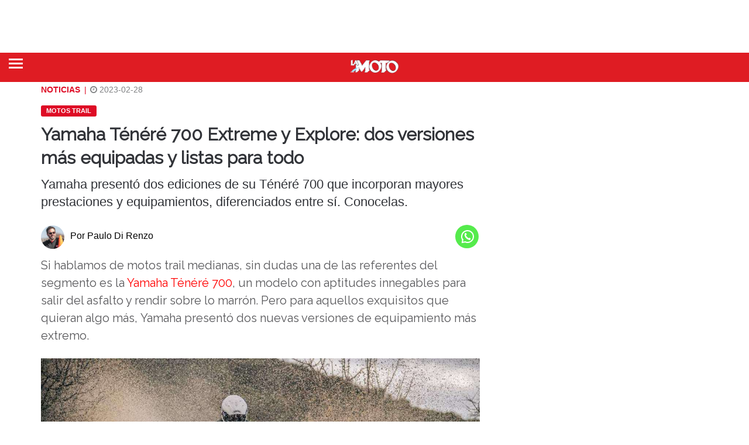

--- FILE ---
content_type: text/css; charset=UTF-8
request_url: https://lamoto.com.ar/wp-content/themes/mototheme/css/customizer.css?v=1.1&ver=1.0
body_size: 12506
content:
body {
	font-display: swap;
	font-family: 	"Roboto", Arial, sans-serif;


	font-weight: normal;

	color: #323439;

	background-size: 100vw auto;

	background-position: 50% 180px !important;
}

p {
	margin-bottom: 19px;

	font-size: 22px;

	line-height: 140%;
}

.customizer {
	position: fixed;

	display: block;

	color: #222222;

	text-align: center;

	padding: 5px 15px 15px;

	width: 260px;

	background: #fff;

	top: 105px;

	left: 0;

	line-height: 1.5;

	z-index: 1000;

	-ms-transform: translateX(-260px);

	-webkit-transform: translateX(-260px);

	transform: translateX(-260px);

	-webkit-transition: all, 0.3s;

	-ms-transition: all, 0.3s;

	-o-transition: all, 0.3s;

	-transition: all, 0.3s;

	transition: all, 0.3s;

	border-bottom-right-radius: 3px;

	border-top-right-radius: 3px;

	-webkit-box-shadow: 0px 3px 2px 0px rgba(0, 0, 0, 0.1);

	-moz-box-shadow: 0px 3px 2px 0px rgba(0, 0, 0, 0.1);

	box-shadow: 0px 3px 2px 0px rgba(0, 0, 0, 0.1);
}

.customizer.opened {
	-ms-transform: translateX(0);

	-webkit-transform: translateX(0);

	transform: translateX(0);
}

.customizer .customizer-button {
	background: #fff;

	color: #222222;

	display: block;

	height: 45px;

	width: 45px;

	text-align: center;

	font-size: 26px;

	line-height: 45px;

	position: absolute;

	right: -44px;

	top: 160px;

	z-index: 101;

	cursor: pointer;

	overflow: hidden;

	border-bottom-right-radius: 3px;

	border-top-right-radius: 3px;

	-webkit-box-shadow: 0px 3px 2px 0px rgba(0, 0, 0, 0.1);

	-moz-box-shadow: 0px 3px 2px 0px rgba(0, 0, 0, 0.1);

	box-shadow: 0px 3px 2px 0px rgba(0, 0, 0, 0.1);
}

.customizer-item h5 {
	color: #222222;

	font-display: swap;
	font-family: "Roboto", Arial, sans-serif;

	text-transform: uppercase;

	font-size: 13px;

	line-height: 14px;

	margin: 15px 0 5px;
}

/** Agregado Estilos Simon **/

.comments-area .comments-title {
	display: none;
}

.main-wrapper > .mag-content .ad728-wrapper {
	margin: 10px auto 10px !important;
}

.demo-3 .elastislide-carousel ul#carouseldos li {
	margin: 0 8px;
}

/* sin codigo en comentarios */
form#commentform .form-group:first-of-type {
	display: none;
}
/* sin codigo en comentarios */
.ultimo-marca {
	margin-top: 0;
}

.catapultCookie {
	z-index: 999 !important;
}
.margen-widget-total {
	margin-bottom: 20px !important;
}

/* subiendo aviso arriba del body -borrado margin-top:5%- */
.main-content {
	
}
/* fin subiendo aviso */

/* escondiendo buscador menúmobile */
.mm-search {
	display: none;
}
/* fin escondiendo buscador menúmobile */

/* tuitter */
.head-ttr {
	background-color: #3fb0dc;
	width: 100%;
	height: 45px;
	display: block;
	padding-top: 9px;
}
.head-fb {
	background-color: #475999 !important;
	width: 100%;
	height: 45px;
	display: block;
	padding-top: 9px;
	margin-bottom: 10px;
}

.twtt-att {
	height: 320px;
	overflow-y: scroll;
}

.timeline-Viewport {
	overflow-y: auto;
}
.logo-ttr {
	width: 14%;
}
.titu-ttr {
	width: 80%;
	font-size: 18px;
	font-display: swap;
	font-family: 'DINPro-Regular';
	color: #ffffff !important;
	text-align: left;
	font-weight: 500;
}

.logo-ttr,
.titu-ttr {
	display: inline-block;
}

.logo-ttr img {
	max-width: 30px;
}
.aviso-post {
	margin-left: 0 !important;
	margin-right: 0 !important;
}

/*menú ladeado*/
.header-big .set-fixed .mega-menu .navbar-nav {
	float: none;
}

.big-block .image-overlay {
	height: auto;
}
h2.rel-tit {
	text-align: center;
}



#catapultCookie {
	color: #464646;
}

/* mega menu */
.dropdown-menu .mega-menu-news .mega-menu-detail h4 a {
	border: none !important;
	font-display: swap;
	font-family: 'DINPro-Regular' !important;
}

.dropdown-menu .mega-menu-5block .mega-menu-news {
	width: 18%;
	border-bottom: solid 1px #666666 !important;
}

.mega-menu-news {
	margin-top: 0 !important;
}

/* inicio aviso suelto home */
.cus-adwidget {
	display: block;
	margin: auto;
	padding-top: 0;
	padding-left: 0;
	padding-right: 0;
}

.g-7 {
	margin: 0px auto;
}
/* fin aviso suelto home */

/* inicio aviso en medio de de secciones*/

.ad728-wrapper {
	margin: 10px auto;
}

/* fin aviso en medio de de secciones*/

a:hover {
	text-decoration: none;
}
.correccion-1 {
	margin-top: 0px;
}
/* espacio a la izquierda nota destacada de seccion */
.big-block .news-details {
	padding-left: 15px;
}
/* txt desde 1991 */
.head-title {
	font-display: swap;
	font-family: 'DINPro-Regular';
	color: #ffffff;
	font-size: 23px;
	font-weight: 700;
	text-align: center;
}

.block-title {
	font-display: swap;
	font-family: 'DINPro-Regular';
	color: #333333;
	font-size: 20px;
	font-weight: 900;
	line-height: 22px;
	text-align: left;
	border-bottom: none;
	margin: 0px 0px 6px 0px;
}

.block-title span {
	border-bottom: none !important;
}

/*CAJA AUTOCOMPLETAR */
#que-content .input-group .form-control {
	font-display: swap;
	font-family: 'DINPro-Regular';
	color: #afafaf;
	font-size: 16px;
	font-weight: 400;
	text-align: left;
}

.navbar-nav li a {
	font-display: swap;
	font-family: 'DINPro-Regular';
	color: #58585b;
	font-size: 15px;
	font-weight: 700;
	text-align: left;
}

.navbar-nav li:nth-last-of-type(1) a {
	padding: 4px;
	border: solid 2px #8d8d8f;
}

.navbar-nav li:nth-last-of-type(1) a:hover {
	padding: 4px;
	border: solid 2px #de0b25;
	color: #de0b25;
	font-weight: bolder;
}

.bottom-search h3 {
	font-display: swap;
	font-family: 'DINPro-Regular';
	color: #333333;
	font-size: 20px;
	font-weight: 700;
	line-height: 22px;
	text-align: left;
}
.bottom-search .input-group .form-control {
	font-display: swap;
	font-family: 'DINPro-Regular';
	color: #58585b;
	font-size: 18px;
	font-weight: 700;
	text-align: left;
}

.news-details .news-title {
	font-display: swap;
	font-family: 'DINPro-Regular';
	color: #333333;
	font-weight: 900;
	text-align: left;
	margin-bottom: 2px;
}

.news-details {
	padding: 10px 0px 0px;
}

.simple-post header h3 {
	font-display: swap;
	font-family: 'DINPro-Regular';
	color: #333333;
	font-weight: 900;
}

.sectittle {
	font-display: swap;
	font-family: 'DINPro-Regular';
	color: #333333;
	font-size: 20px;
	font-weight: 700;
	line-height: 22px;
}

/* parche imagen destacada */
.news-block img {
	height: 100%;
}

/* fixes icon hover 
.simple-thumb:after,
article.has-post-thumbnail:after{
		content: url(/wp-content/uploads/2018/09/photo.png);
  position: absolute;
  right: 10px;
  top: 51%;
	opacity:.7;
}

article.has-post-video:after{
		content: url(/wp-content/uploads/2018/09/video.png);
  position: absolute;
  right: 10px;
  top: 51%;
	opacity:.7;
	filter:invert;
}*/

/*article.has-post-video:after{
	content: url(/wp-content/uploads/2018/09/play.png);
  position: absolute;
  right: 10px;
  top: 40%;
	opacity:.5;
}*/

.excerpt {
	font-display: swap;
	font-family: 'DINPro-Regular'; /*text-align:justify;*/
	color: #57575b !important;
}

/* paginación ocultando pagina 1 de n*/
.page-index {
	display: none;
}

/* paginación estilos números*/
.page-nav .page-nav-2 .page-numbers {
	font-display: swap;
	font-family: 'DINPro-Regular';
	font-size: 17px;
	font-weight: 700;
	line-height: 22px;
	color: #333333;
	margin: 0 4px;
}
.page-nav .page-nav-2 .current {
	color: #de0b25;
}

.footer-main {
	padding-top: 35px;
	padding-bottom: 25px;
}

.footer-bottom p {
	font-display: swap;
	font-family: 'DINOT-Regular';
	color: #ffffff;
	font-size: 12px;
	font-weight: 400;
}

.footer-block p {
	font-display: swap;
	font-family: 'DINOT-Regular';
	color: #ffffff;
	font-size: 18px;
	font-weight: 500;
	line-height: 23px;
	margin-bottom: 5px;
}

.footer-block .foo-simple-list {
	font-display: swap;
	font-family: 'DINOT-Regular';
	color: #ffffff;
	font-size: 15px;
	font-weight: 500;
	line-height: 23px;
}

/* single noticias */
#comments {
	margin-bottom: 20px;
}

#commentform p:nth-last-of-type(1) {
	/*display:none;*/
}

#respond {
	font-display: swap;
	font-family: 'DINPro-Regular';
	font-size: 17px;
	font-weight: 700;
	line-height: 22px;
	color: #333333;
}

#comments .block-title {
	/*display:none;*/
}
.post-header .post-title {
	font-display: swap;
	font-family: 'DINPro-Regular';
	color: #333333;
	font-weight: 900;
}

.post-content p:first-child:first-letter {
	color: red;
	font-display: swap;
	font-family: 'DINPro-Regular';
	font-weight: 900;
}
/*
p.simple-share span:nth-of-type(2) {
	display:none;
}
p.simple-share a{
	display:none!important;
}
*/
.post-content {
	font-display: swap;
	font-family: 'DINPro-Regular';
}

/* Sobre home */
.category {
	top: 0px;
	left: unset;
	right: 0px;
	background: #de0b25;
	border-radius: 0px;
	color: #ffffff !important;
}

.news-details .entry {
	/*text-align:justify;*/
}

.post-header .image-overlay {
	height: auto;
}

/* social bar */
.instagram-awesome-social {
	background: #355986 !important;
}

/* fixes top bar hovers*/
.header-top .top-menu li a:hover {
	color: #4b4b4b;
	background-color: #fff;
	border: none;
}

/* biblioteca digital */
.parrafo-biblio {
	font-display: swap;
	font-family: 'Raleway', sans-serif;
	color: #58585b;
	font-size: 16px;
	font-weight: 400;
	line-height: 27px;
	text-align: left;
}

.logo-biblio {
	width: 26%;
	margin-left: 66%;
	margin-bottom: 25px;
}
.devices-biblio {
	display: block;
	margin: auto;
	width: 85%;
}

.biblio-checks {
	padding: 40px 30px;
}

.biblio-title {
	font-display: swap;
	font-family: 'DINPro-Regular';
	color: #333333;
	font-size: 19px;
	font-weight: 700;
	line-height: 24px;
	text-align: left;
}

.lista-biblio {
	list-style: none;
	padding: 0;
}

.item-biblio:before,
.item-biblio-last:before {
	content: "\f05d";
	color: #df0320;
	font-display: swap;
	font-family: FontAwesome;
	font-style: normal;
	font-weight: 300;
	text-decoration: inherit;
	font-size: 24px;
	margin-right: 10px;
}

.item-biblio {
	position: relative;
}

.item-biblio:after {
	content: "";
	position: absolute;
	bottom: 0;
	z-index: 100;
	right: 0;
	height: 2px;
	width: 93%;
	background: gray;
	margin-top: 5px;
}

.fwsec {
	margin-top: 20px;
	background-image: url(/wp-content/uploads/2018/09/fondo-fw.jpg);
	background-size: cover;
}

.tit-biblio-fw {
	display: block;
	margin: auto;
	margin-top: 45px;
}

.block-title-claro {
	font-display: swap;
	font-family: 'DINPro-Regular';
	color: #ffffff;
	font-size: 20px;
	font-weight: 900;
	line-height: 22px;
	text-align: center;
	border-bottom: none;
	margin: 0px 0px 6px 0px;
}

.block-subtitle-claro {
	color: #ffffff;
	text-align: center;
}

.mitad-arriba {
	padding: 10px;
	background: -moz-linear-gradient(top, rgba(255, 255, 255, 1) 80%, rgba(204, 204, 204, 1) 100%);
	background: -webkit-linear-gradient(top, rgba(255, 255, 255, 1) 80%, rgba(204, 204, 204, 1) 100%);
	background: linear-gradient(to bottom, rgba(255, 255, 255, 1) 80%, rgba(204, 204, 204, 1) 100%);
}

.mitad-abajo {
	background-color: #ffffff;
	padding: 14px;
}

.mitad-abajo .tit-magazine {
	font-display: swap;
	font-family: 'DINPro-Regular';
	color: #de0b25;
	font-size: 12px;
	font-weight: 800;
	text-align: left;
}

.mitad-abajo .des-magazine {
	font-display: swap;
	font-family: 'Raleway', sans-serif;
	color: #58585b;
	font-size: 16px;
	font-weight: 400;
	line-height: 18px;
	text-align: left;
}

.descuento {
	padding-top: 22px;
}

.promo {
	display: inline-block;
}
.servi {
	width: 10%;
	vertical-align: top;
}
.oferta {
	width: 80%;
	margin-left: 2%;
	padding-top: 4px;
}
.oferta p {
	font-display: swap;
	font-family: 'Raleway', sans-serif;
	color: #58585b;
	font-size: 16px;
	font-weight: 400;
	line-height: 18px;
	text-align: left;
}
.oferta p .dto {
	color: #af25ac;
}

.btn-registrate-ahora {
	font-display: swap;
	font-family: 'DINPro-Regular';
	color: #ffffff !important;
	font-size: 15px;
	font-weight: 500;
	background-color: #df0320;
	padding: 9px 15px;
	display: inline-block;
}

.btn-registrate-ahora:visited,
.btn-registrate-ahora:hover {
	color: #ffffff;
	text-decoration: none;
}

.btn-acceder {
	font-display: swap;
	font-family: 'DINPro-Regular';
	color: #323439;
	font-size: 15px;
	font-weight: 500;
	border: inset 1px #323439;
	padding: 9px 15px;
	display: inline-block;
	margin-left: 15px;
}

.btn-acceder:hover,
.btn-acceder:visited {
	color: #323439;
	text-decoration: none;
}

.registrogratis {
	margin-top: 15px;
	margin-bottom: 15px;
}

.centrado {
	text-align: center;
}

.titulo-ventajas {
	display: block;
	margin: auto;
	text-align: center;
}

.subtit-ventaja {
	font-display: swap;
	font-family: 'DINPro-Regular';
	color: #333333;
	font-size: 19px;
	font-weight: 700;
	line-height: 24px;
	text-align: left;
}

.texto-ventaja {
	font-display: swap;
	font-family: 'Raleway', sans-serif;
	color: #58585b;
	font-size: 16px;
	font-weight: 400;
	line-height: 18px;
	text-align: left;
}

/* estilos del buscador */
.input-group-addon {
	padding: 14px 8px 8px 12px;
}

.autocomplete {
	position: absolute;
	background-color: #ffffff;
}
.autocomplete input {
	z-index: 999999;
}

.autocomplete-items {
	position: relative;
	top: 45px;
	border-bottom: 2px solid #d4d4d4;
	padding: 4px 5px;
}
.autocomplete-items a {
	color: grey;
}

/* autocomp nuevo */
.wp_autosearch_suggestions {
	margin-top: -14px;
	background-color: #ffffff !important;
	z-index: 999999;
}

.wp_autosearch_suggestions ul li.wps_even:first-of-type {
	visibility: hidden;
}

.wp_autosearch_suggestions ul li:last-of-type a {
	background-color: gray !important;
	font-display: swap;
	font-family: 'DINPro-Regular' !important;
	font-size: 16px;
}

.wp_autosearch_suggestions ul li:last-of-type {
	background-color: gray !important;
	border: none;
}

.wp_autosearch_suggestions .wp_autosearch_more {
	background-image: none;
}

.searchheading {
	font-display: swap;
	font-family: 'DINPro-Regular' !important;
	font-size: 16px;
	color: grey;
	margin-top: -3px;
	padding-left: 5px;
	padding-right: 5px;
}

.wp_autosearch_suggestions ul li {
	padding-top: 5px;
	padding-bottom: 5px;
	border-bottom: 2px solid #d4d4d4;
}

.wp_autosearch_category {
	display: none !important;
}

/* pagina videos */
.yotu-first {
	display: none;
}
.yotu-playlist .yotu-wrapper-player {
	width: 100% !important;
}

.yotu-videos .yotu-video h3 {
	font-display: swap;
	font-family: 'DINPro-Regular' !important;
	color: #333333 !important;
	font-weight: 900 !important;
	text-align: left !important;
	font-size: 22px !important;
}

.yotu-videos.yotu-mode-grid .yotu-video-description {
	font-display: swap;
	font-family: 'Raleway', sans-serif;
	color: #58585b;
	font-size: 16px;
	font-weight: 400;
	line-height: 18px;
	text-align: left;
}

.yotu-playlist .yotu-pagination-more {
	font-display: swap;
	font-family: 'DINPro-Regular';
	color: #ffffff;
	font-size: 15px;
	font-weight: 500;
	padding: 9px 15px;
	text-transform: uppercase;
}

.yotu-playlist {
	padding-top: 10px !important;
}

.yotu-videos ul li:nth-child(2n) {
	padding-right: 0.5% !important;
	padding-right: 0;
}

.yotu-videos ul li:nth-child(2n + 1) {
	padding-left: 0.5% !important;
}

.misha_loadmore_consejos,
.misha_loadmore {
	border-radius: 2px;
	text-align: center;
	font-size: 16px !important;
	font-weight: 800;
	letter-spacing: 1px;
	cursor: pointer;
	text-transform: uppercase;
	padding: 10px 0;
	background-color: #ffffff !important;
	color: grey;
	border: solid 2px grey;
}

.misha_loadmore_consejos:hover,
.misha_loadmore:hover {
	background-color: #ffffff;
	color: #de0b25 !important;
	border: solid 2px #de0b25;
}
/*
.misha_loadmore:before{
	clear:both;
}*/
/* buscador top page */
#que-content .input-group .form-control {
	padding-left: 45px;
	border-radius: 12px;
	width: 125%;
}

.stylish-input-group .input-group-addon {
	position: absolute;
	z-index: 3;
}

.autocomplete-suggestions {
	border-radius: 0 0 12px 12px;
	margin-top: -53px !important;
	width: 125%;
}
.autocomplete-suggestion {
	background-color: #f1f1f3;
	padding: 10px 0;
	border-bottom: 1px solid #d6d6d8;
}

.autocomplete-suggestion:nth-last-of-type(1) {
	border: none;
}
.autocomplete-suggestion:hover {
	font-weight: 900;
}

.bottom-search .input-group {
	width: 90%;
}
#company_works_at {
	padding-left: 45px;
	width: 90%;
}

.main-body .col-md-6 .news-block .news-details {
	/* background-color: #f1f1f2; */
	padding: 10px 20px 2px;
}

.main-body .col-md-3 .news-block .news-details {
	padding: 10px 10px 2px;
	/* border-left: 2px solid #f1f1f2; */
}

.main-body .col-md-3 .news-block .news-details h3 {
	font-display: swap;
	font-family: 'DINPro-Regular';
	color: #333333;
	font-size: 19px;
	font-weight: 700;
	line-height: 22px;
	text-align: left;
}

/* ajustes de espacios de ancho completo */
.ancho-completo .category {
	display: none;
}

.recomendado h3 {
	font-display: swap;
	font-family: 'DINPro-Regular';
	color: #ffffff;
	font-size: 29px;
	font-weight: 700;
	line-height: 24px;
	text-align: center;
	margin-bottom: 10px;
}

.recomendado p {
	font-display: swap;
	font-family: Raleway;
	color: #ffffff;
	font-size: 15px;
	font-weight: 400;
	line-height: 24px;
	text-align: center;
}

.ancho-completo .news-details {
	background-color: #ffffff;
	padding: 10px 15px;
}

.ancho-completo .news-details h3 {
	font-display: swap;
	font-family: 'DINPro-Regular';
	color: #333333;
	font-size: 19px;
	font-weight: 700;
	line-height: 22px;
	text-align: left;
}

.head-patro {
	display: block;
}

.der-titulo h3,
.der-titulo h2 {
	font-display: swap;
	font-family: 'DINPro-Regular';
	color: #ffffff;
	font-size: 29px;
	font-weight: 700;
	line-height: 24px;
	text-align: left;
	margin-bottom: 10px;
}

.der-titulo h3 a,
.der-titulo h2 a {
	color: #fff;
}

.der-titulo p {
	font-display: swap;
	font-family: Raleway;
	color: #ffffff;
	font-size: 15px;
	font-weight: 400;
	line-height: 24px;
	text-align: left;
}

.izq-logo,
.der-titulo {
	width: 45%;
	display: inline-block;
}

.izq-logo {
}
.patro-logo {
	width: 15%;
	margin-left: 78%;
}

.boton-patrocinado a {
	color: #ffffff !important;
	font-size: 15px;
	font-weight: 500;
	text-align: left;
	text-transform: uppercase;
	padding: 10px 20px;
	border: solid 1px #fff;
	text-decoration: none !important;
}

.comments-count {
	display: none !important;
}
/* breadcumb */

.breadcrumbs {
	font-display: swap;
	font-family: Raleway;
	color: #939597;
	font-size: 13px;
	font-weight: 400;
	line-height: 18px;
	text-align: left;
	margin-bottom: 5px;
}

#datos-al-pie > ul > li {
	width: 25%;
}

.bottom-search h2 {
	font-display: swap;
	font-family: 'DINPro-Regular';
	color: #ffffff;
	font-size: 32px;
	font-weight: 700;
}

#form-contacto-cto .form-group,
#form-contacto .form-group {
	margin-bottom: 16px;
}

#form-contacto-cto,
#form-contacto {
	color: #ffffff;
}
#form-contacto-cto #submit,
#form-contacto #submit {
	font-display: swap;
	font-family: 'DINPro-Regular';
	color: #ffffff;
	font-size: 15px;
	font-weight: 700;
	background-color: #df0320;
	border: solid 2px #ffffff;
	margin-top: -10px;
}

/* pestañas pruebas desktop*/

.wcontent .name {
	width: 56%;
}

.tabottom {
	width: 100%;
	padding: 0 15px;
	display: flex;
}

.tabottom li {
	width: auto;
	flex: 1;
}

.tabottom li a {
	width: 100% !important;
}

.tatop li a:hover,
.tatop li.active a {
	background-position: 0 0 !important;
}

.tabottom li.active a,
.tabottom li a:hover {
	background-position: -26px 0 !important;
}

.ptitle-m {
	width: 100%;
	height: auto;
	padding: 0 40px;
}

.ptitle-m h1 {
	margin: 0;
	font-display: swap;
	font-family: 'DINPro-Regular';
	font-weight: 700;
	font-size: 24px;
	line-height: 28px;
	color: #323439;
}

.tatop-m li.active a {
	background: unset !important;
	background-color: #323439 !important;
	color: #fff !important;
}

.tabottom-m li.active a {
	background: unset !important;
	background-color: #de0b25 !important;
	color: #fff !important;
}

.tatop-m li a:hover {
	background: unset !important;
	background-color: #323439 !important;
	color: #fff !important;
}

.tabottom-m li a:hover {
	background: unset !important;
	background-color: #de0b25 !important;
	color: #fff !important;
}

.tatop-m li,
.tabottom-m li {
	float: none;
	display: block;
}
.tatop-m li a {
	width: 100% !important;
	text-align: left !important;
	padding: 5px !important;
	line-height: 45px !important;
}

.tabottom-m li a {
	width: 100% !important;
	text-align: left !important;
	padding: 5px 20px !important;
	line-height: 45px !important;
}

.tabottom-m li {
	background-color: #f1f1f3;
	margin: 2px 2px;
}
.tatop-m li:first-child {
	position: relative;
}

.tatop-m li:first-child.active:after {
	position: absolute;
	content: "\f054";
	font-display: swap;
	font-family: FontAwesome;
	font-style: normal;
	font-weight: normal;
	text-decoration: inherit;
	color: #ffffff;
	right: 2%;
	top: 20%;
}

.tabottom-m li:first-child.active:after {
	position: absolute;
	content: "";
}

.afavor,
.encontra {
	padding: 2%;
}

/*
.tabottom li{
	width: 16.523%;
	background:green!important;
}

.tabottom li a{
		width: 95%;
	background:blue!important;
}

#exTab1 .tabottom li a{
    width: 100%;
}

.tabottom li a{
	width: 16.523%;
}

.tabottom li.active{
	background:#de0b25;
	width: 16.523%;
}

.tabottom li.active a:hover{
	color:#ffffff!important;
}

.tabottom li a:hover{
	color:#de0b25!important;
	background:unset!important;
}
*/

/* Small devices (tablets, 768px and up) */
@media screen and (max-width: 778px) {
	.navbar-toggle {
		display: block;
	}

	.cabecera-equipamiento .block-title {
		font-size: 18px;
	}

	.codigos-int {
		font-size: 13px;
	}

	#tab-equipamiento .table-responsive > .table > tbody > tr > td {
		white-space: unset;
	}

	/*body.single-pruebas .tab-content .tab-pane .my-tab-in {
    display: -webkit-flex!important;
	}
	*/

	/*	body.single-pruebas .tab-content>.tab-pane>.my-tab-in {
    display: none!important;
   flex-wrap: nowrap;
}*/
	/*	#tab-resumen .my-tab-in{
		flex-wrap:wrap!important;
	width:100%;
		overflow:auto;
		overflow-y: visible!important;
		height:auto;
		display:block!important;
		z-index:200;
	}*/

	body.single-pruebas #comments h3#reply-title {
		padding-left: 0 !important;
	}

	.cus-adwidget {
		display: block;
		margin: 0;
		padding: 5px 0;
	}

	.item-biblio {
		padding: 5px 0 10px;
	}

	.item-biblio:after {
		width: 100%;
	}

	.btn-registrate-ahora {
		text-align: center;
		margin-bottom: 10px;
		width: 100%;
	}

	.btn-acceder {
		margin-left: 0;
		width: 100%;
		text-align: center;
	}
	.servi,
	.oferta {
		width: 100%;
	}

	.servi img {
		width: 50% !important;
		margin: auto;
	}

	.cont-magazine {
		margin-bottom: 10px;
	}

	.meta-marca {
		display: block;
	}

	.meta-marca .mar-logo {
		width: 100%;
		display: block;
		text-align: center;
	}

	#los-modelos ul {
		display: block;
	}

	#los-modelos ul li {
		width: 100%;
	}

	.wp_autosearch_input::placeholder {
		font-size: .81em;
	}

	section.bottom-search .wizardinfosys_autosearch_wrapper {
		width: 75% !important;
	}

	.ad728-wrapper {
		transform: scale(1, 1) !important;
		position: relative;
		left: 0px;
	}

	#icon_wrapper {
		display: none;
	}

	.header-big .main-wrapper {
		padding-top: 130px;
	}

	.clogo {
		padding-top: 5%;
	}

	#que-content .input-group .form-control {
		width: 100%;
	}

	/* en pruebas */
	#afc div {
		width: 50%;
	}
	#afc p {
		font-size: 14px !important;
	}

	/* pestañas mobile */

	.tatop li.active a {
		background: #323439 !important;
	}
	.tabottom li.active a {
		background: #de0b25 !important;
	}

	.nav-pills li a:hover {
		background: none;
		color: #de0b25;
	}

	.tabottom li {
		width: 100%;
	}

	#datos-al-pie ul {
		display: block;
		padding: 0;
	}

	#datos-al-pie ul li {
		width: 50%;
		display: block;
		float: left;
		margin: 1px auto;
	}

	#datos-al-pie {
		clear: both;
		background-color: transparent;
	}
	#datos-al-pie .garan .valor {
		margin-top: 20px;
	}

	#exTab1 .tatop li a {
		background: none;
	}
	#exTab1 .tatop li a:hover {
		background: unset;
		background-color: #323439;
	}

	.tabottom .active {
		background-color: #de0b25 !important;
	}

	/* pagina videos */
	.yotu-first {
		display: none;
	}

	.patro-logo {
		width: 70%;
		margin-left: 20%;
	}

	.der-titulo h3 {
		font-size: 22px;
	}

	.der-titulo p {
		font-size: 13px;
		line-height: 15px;
	}

	/* estilos mobile pestañas */

	/*.tabottom-m{
	display:none;
}*/
}

/** FIN Agregado Estilos Simon **/

.customizer-item ul {
	margin: 0 auto;

	padding: 0;

	width: 100%;
}

.customizer-item ul li {
	list-style-type: none;

	display: inline-block;

	padding: 5px;

	width: 48%;

	font-size: 13px;
}

.customizer-item ul li span {
	display: block;

	cursor: pointer;

	color: #7a7a7a;

	font-weight: 500;

	font-size: 13px;

	text-align: center;

	width: 100%;

	line-height: 13px;

	padding: 10px 15px;

	border: 2px solid #dadada;
}

.customizer-item ul li span:hover,
.customizer-item ul li.active span {
	background: #7a7a7a;

	color: #fff;

	border-color: #7a7a7a;
}

.customizer-colors ul li {
	list-style-type: none;

	display: inline-block;

	width: 30px;

	height: 33px;

	margin: 5px 2px 3px;

	padding: 0px;
}

.customizer-colors ul li span {
	display: block;

	width: 100%;

	height: 100%;

	line-height: 40px;

	background-color: #fff;

	margin: 0px;
}

.customizer-colors ul li:hover,
.customizer-colors ul li.active span {
	border-color: #7a7a7a;
}

@media (max-width: 991px) {
	.customizer {
		display: none;
	}
}

/* Color1 style: White Color */
.customizer-colors ul li.template-color1 span {
	background: #ffffff;
}

/* Color2 style: Orange Color */
.customizer-colors ul li.template-color2 span {
	background: #ff6600;
}

/* Color3 style: Red Color */
.customizer-colors ul li.template-color3 span {
	background: #ff4106;
}

/* Color4 style: Blue Color */
.customizer-colors ul li.template-color4 span {
	background: #00acec;
}

/* Color5 style: Green Color */
.customizer-colors ul li.template-color5 span {
	background: #89b21c;
}

/* Color6 style: Black Color */
.customizer-colors ul li.template-color6 span {
	background: #1d1d1d;
}

.customizer-bg ul li.no-background span {
	background-color: #fff;
}

body.archive,
body.post-type-archive,
body.home {
	background: #bfbfbf no-repeat center -541px;
	/*url('../images/home-bg.jpg')*/
	background-size: cover;
}

/* -----------------------------------------------------------==========================================================ADMAG - Responsive Blog & Magazine HTML TemplateCustom Styles==========================================================------------------------------------------------------------ */
p > a,
h1 > a,
h2 > a,
h3 > a,
h4 > a,
h5 > a,
h6 > a {
	font-display: swap;
	font-family: 'Raleway', sans-serif;
    font-size: 20px;
    color: inherit !important;
    font-weight: inherit !important;
    line-height: 140%;
}

.va {
	display: -webkit-box;

	display: -webkit-flex;

	display: -ms-flexbox;

	display: flex;

	-webkit-box-align: center;

	-webkit-align-items: center;

	-ms-flex-align: center;

	align-items: center;
}

a,
a:visited {
	color: #de0b25;

	text-decoration: none;

	transition: all .2s ease-in-out;

	-moz-transition: all .2s ease-in-out;

	-webkit-transition: all .2s ease-in-out;
}

a:focus,
a:hover {
	color: #de0b25;

	text-decoration: underline;
}

/* Nav Color3 */
.navbar-nav > li.open.menu-color3 > a,
.navbar-nav > li.open.menu-color3 > a:after {
	color: #ffffff;

	border-top-color: #ffffff;
}

.nav .menu-color3 .tabs-left > .nav-tabs > li > a:hover,
.nav .menu-color3 .tabs-left > .nav-tabs > li.active > a {
	color: #de0b25;
}

.mega-menu .menu-color3 .dropdown-submenu:hover > a:after,
.nav .menu-color3 .tabs-left > .nav-tabs > li.active > a:after {
	border-left-color: #de0b25;
}

.menu-color3 .dropdown-menu .mega-menu-news .mega-menu-detail h4 a:hover {
	color: #de0b25;
}

.mega-menu .menu-color3 .dropdown-menu > li > a:hover,
.mega-menu .menu-color3 .dropdown-submenu:hover > a {
	color: #de0b25;
}

.header-big .main-wrapper,
.header-style3 .main-wrapper {
	padding-top: 80px;
}

.suscribe-banner {
	max-width: 744px;

	margin: 10px auto -16px;
}

.gray {
	background: #f1f1f2;
}

.text-gray {
	color: #f1f1f2;
}

.no-mar {
	margin: 0 !important;
}

.no-pad {
	padding: 0 !important;
}

/*   HEADER:*/
.header-top {
	width: 100%;

	background: transparent;

	padding: 4px 0;

	color: #fff;
}

.header-top ul {
	margin: 5px 0;

	padding: 0px;

	list-style: none;
}

.header-top ul li {
	float: left;

	line-height: 13px;

	margin: 0;
}

.header-top .top-menu li {
	font-size: 13px;

	margin: 0px 10px 0px 0px;

	border-right: 0 none;

	padding-right: 0px;
}

.header-top .top-menu li:last-child {
	border: none;
}

.header-top .top-menu li a {
	color: #fff;

	border-bottom: 0 none;

	font-size: 13px;
}

.social-list-head li a {
	display: block;

	text-align: center;

	border: 0 none;

	width: 24px;

	height: 24px;

	font-size: 13px;

	line-height: 24px;

	color: #fff;

	border-radius: 5px;

	-webkit-border-radius: 5px;

	-moz-border-radius: 5px;

	background-color: #4b4b4b;
}

ul.ul-login {
	margin-top: 9px;

	display: block;
}

ul.ul-login li {
	margin: 0 7px 0;

	padding: 0 0px 0 0;

	list-style: none;

	display: inline-block;

	line-height: 13px;
}

ul.ul-login li a,
ul.ul-login li a:visited {
	color: #fff;

	font-size: 13px;

	display: block;
}

ul.ul-login li a > i {
	font-size: 16px;

	margin-right: 4px;
}

ul.ul-login.ul-login-mobile {
	display: none;
}

.head-title {
	margin: 32px 0 10px;

	color: white;

	font-size: 23px;

	line-height: 100%;
}

#que-content {
	width: 100%;

	margin-top: 21px;
}

.clogo {
	display: inline-block;
}

.header-gris {
    background-color: #bfbfbf;
    position: fixed;
    top: 0;
    left: 0;
    width: 100%;
    height: 50px;
    z-index: 9994;
}

/* Para desktop (pantallas más grandes que 768px) */
                @media screen and (min-width: 768px) {
                        .header-gris {
                                height: 90px;
                        }}

.header-mid {
        background: #de0b25;
        position: fixed;
        padding: 0px 0;
        width: 100%;
        border-bottom: 0 none;
        top: 50px;
        height: 63px;
        z-index: 9993;
}
/* Para desktop (pantallas más grandes que 768px) */
                @media screen and (min-width: 768px) {
                        .header-mid {
                                height: 88px;
                                top: 90px;
                        }}

.stylish-input-group .input-group-addon {
	background: white !important;
}

.stylish-input-group .form-control {
	border: 0 none;

	border-radius: 14px;

	padding-left: 0;
}

.stylish-input-group button {
	border: 0;

	background: transparent;
}

.input-group-addon {
	padding: 6px 8px 6px 12px;

	font-size: 16px;

	font-weight: 400;

	line-height: 1;

	color: #222;

	text-align: center;

	background-color: #eee;

	border: 0 none;

	border-radius: 14px;
}

.navbar-nav > li > a:hover,
.navbar-nav > li > a:focus {
	color: #de0b25;

	background: #eee;
}

.widget .nav-tabs > li.active > a,
.widget .nav-tabs > li.active > a:focus,
.widget .nav-tabs > li.active > a:hover {
	color: #222222;

	background: none;

	border: none;

	border-bottom: 2px solid #de0b25;
}

/*   CONTENIDO:*/
.bloque {
	padding: 0;

	margin-bottom: 30px;

	width: 100%;
}

.sectittle {
	text-transform: uppercase;
}

.bloque.hor {
	padding: 0 20px;

	margin-bottom: 40px;
}

.simple-post {
	padding: 0px 0px 23px;
}

.simple-thumb,
.author-thumb {
	margin-right: 25px;
}

.simple-thumb .featured-video-plus.post-thumbnail {
	height: 180px;
}

.simple-thumb .featured-video-plus.post-thumbnail iframe {
	max-width: 100%;

	min-height: 100%;
}

.news-block {
	width: 100%;

	position: relative;

	margin-bottom: 20px;
}

.news-block img {
	width: 100% !important;

	height: auto !important;
}

.image-overlay {
	position: relative;

	display: block;

	background: #000;

	overflow: hidden;

	/*height: 196px;

        */
}

.overlay-link {
	outline: none;

	text-decoration: none;
}

.news-details {
	color: #808284;

	position: relative;

	margin-top: 0px;

	padding: 10px 20px 0px;

	background: transparent;

	font-size: 16px;

	line-height: 20px;

	font-weight: 400;

	margin-right: 0px;

	margin-left: 0px;

	z-index: 10;
}

.news-title {
	font-display: swap;
	font-family: "Noto Serif", serif;

	font-size: 30px;

	font-weight: bold;

	line-height: 36px;

	margin-top: 0px;

	margin-bottom: 15px;

	color: #333;
}

.small-block .news-title {
	font-size: 22px;

	line-height: 28px;

	margin-bottom: 10px;
}

.small-block .news-details {
	margin-top: 0px;

	padding-top: 10px;
}

.meta {
	overflow: hidden;

	color: #de0b25;

	width: 100%;

	margin-bottom: 7px;
}

.simple-share {
	color: #de0b25;
}

.meta a,
.meta a:visited,
.simple-share a {
	display: inline-block;

	color: #de0b25 !important;

	text-transform: uppercase !important;

	margin-right: 3px !important;

	font-weight: 600 !important;
}

.meta .article-date,
.simple-share span {
	color: #808284;

	margin-left: 2px;
}

.big-block .news-title {
	font-size: 30px;

	line-height: 46px;
}

.big-block .news-details {
	margin-top: 0px;

	padding-top: 15px;
}

.big-block .image-overlay {
	position: relative;

	display: block;

	overflow: hidden;

	background: #000;

	/*height: 408px;

        */
}

.news-title a {
	color: #222222;
}

.widget-content li h3 a:hover,
.news-title a:hover,
.simple-post h3 a:hover,
.widget-post h3 a:hover,
.categorywidget li a:hover,
.categorywidget li a:hover span,
.comments-wrapper .comment-reply-link,
.post-wrapper .simple-share a,
.parallax-wrapper .simple-share a {
	color: #de0b25 !important;

	text-decoration: none !important;
}

.page-nav {
	width: 100%;

	margin-top: 22px;

	overflow: hidden;
}

.page-nav-2 {
	float: right;
}

.page-nav-2 .page-index {
}

section.bottom-search {
	padding: 22px;
}

section.bottom-search > h3 {
	text-transform: uppercase;

	margin-top: 0;

	font-size: 24px;
}

.datap {
	width: 100%;

	font-size: 16px;

	color: #de0b25;

	margin-bottom: 23px;

	text-transform: uppercase;

	font-weight: 500;
}

.datap p {
	font-size: 16px;

	color: inherit;

	font-weight: inherit;
}

.datap span {
	color: #58585b;

	font-weight: inherit;
}

.el-contenido {
	width: 100%;
	overflow: hidden;
}

.el-contenido p {
	font-size: 20px;

	color: #58585b;

	font-display: swap;
	font-family: 'Raleway', sans-serif;
	line-height: 150%;
}

#afc {
	width: 100%;

	display: flex;

	margin-top: 10px;

	clear: both;
}

#afc > div {
	width: 36%;

	padding: 0px;
}

#afc h5 {
	font-display: swap;
	font-family: 'DINPro-Regular';

	font-weight: 700;

	font-size: 16px;

	line-height: 22px;

	text-transform: uppercase;

	margin: 10px 0 12px;
}

#afc .afavor h5 {
	color: #04a508;
}

#afc .encontra h5 {
	color: #de0b25;
}

#afc h5 i {
	font-size: 25px;

	margin-left: 7px;
}

#afc p {
	font-display: swap;
	font-family: 'DINPro-Regular';

	font-weight: 600;

	font-size: 16px;

	line-height: 20px;

	color: #58585b;

	margin-bottom: 10px;
}

.nav-pills.tabottom > li:last-child {
	margin-left: 0 !important;
}

/* DESDE ACÁ LOS ESTILOS DE LA TABLA DE LA PESTAÑA COMPETIDORES */
.modelo-seleccionado {
	border: solid 2px #3b3e43;

	min-height: 60px;
}

.row.modelo-seleccionado .wcontent {
	display: flex;

	justify-content: flex-end;

	height: 36px;

	align-items: center;
}

.row.modelo-seleccionado .wcontent .atributto {
	margin-right: 12px;

	font-weight: bold;
}

.mini-thumb {
	overflow: hidden;
}

.no-pad-left {
	padding-left: 0;
}

.tittulo {
	padding-top: 1.22em !important;
}

.califf {
	list-style: none;

	padding-left: 0;

	margin-top: -8px;
}

.atributto,
.datto {
	font-display: swap;
	font-family: 'DINPro-Regular';

	color: #323439;

	font-size: 16px;

	font-weight: 700;

	line-height: 19px;

	text-transform: uppercase;
}

.datto {
	color: #de0b25;
}

.img-compet {
	position: relative;
}

.img-compet a.category {
	z-index: 3000;

	position: absolute;
}

.los-competidores {
	margin-top: 25px;

	margin-bottom: 30px;
}

.txt-compet {
	padding-top: 10px;
}

.mmodelo,
.mmarca {
	font-display: swap;
	font-family: 'DINPro-Regular';

	color: #323439;

	font-size: 16px;

	font-weight: 700;

	line-height: 19px;

	text-align: left;

	padding: 3px 0;

	text-transform: uppercase;
}

.tit-texto {
	padding-top: 9px;
}

.tit-texto,
.tit-texto p {
	color: #58585b;

	font-size: 16px;

	margin-bottom: 17px;

	font-display: swap;
	font-family: 'Raleway', sans-serif;
}

a.clm,
a.clm:visited {
	font-display: swap;
	font-family: 'DINPro-Regular';

	color: #de0b25;

	font-size: 12px;

	font-weight: 600;

	line-height: 18px;

	text-align: left;

	text-transform: uppercase;
}

/* ******************** */ /* DESDE ACÁ LOS ESTILOS DE LA TABLA DE LA PESTAÑA DE EQUIPAMIENTO */
.cabecera-equipamiento {
	position: relative;

	width: 100%;

	margin-bottom: 11px;
}

.codigos-int {
	position: absolute;

	right: 5px;

	top: 3px;
}

.verde {
	color: green;

	font-weight: 900;
}

.rojo {
	color: red;

	font-weight: 900;
}

.gris {
	color: grey;

	font-weight: 900;
}

td.concepto {
	width: 70% !important;

	margin: 0;

	padding: 9px 14px 4px !important;
}

td.equipo {
	width: 9% !important;

	margin: 0 !important;

	padding: 9px 14px 4px !important;

	padding-left: 0 !important;

	padding-right: 0 !important;

	text-align: center;
}

td.equipo span > i {
	font-size: 19px;
}

/*   SIDEBAR:*/
.cus-adwidget {
	text-align: center;

	padding: 10px;

	border: 0 none;
}

.cus-adwidget {
	margin-bottom: 5px;
}

/*   FOOTER:*/
.footer-main .social-list {
	display: inline-block;

	margin-bottom: 11px !important;
}

.social-list li a {
	display: block;

	text-align: center;

	border: 1px solid #dadada;

	width: 44px;

	height: 44px;

	font-size: 22px;

	line-height: 44px;

	color: #fff;

	border-radius: 10px;

	-webkit-border-radius: 10px;

	-moz-border-radius: 10px;
}

.block-title span {
	border-bottom: 2px solid #de0b25;

	display: inline-block;

	line-height: 17px;

	height: 27px;
}

.footer-main p {
	color: #fff;

	font-size: 18px;
}

.footer-bottom p,
.footer-bottom ul {
	color: #fff;

	font-size: 16px;
}

.footer-main {
	padding-top: 50px;

	padding-bottom: 30px;
}

.footer-bottom a:hover {
	color: #fff;

	border: none;

	text-decoration: underline;
}

ul.foo-simple-list {
	margin: 0;

	padding: 0;

	list-style: none;

	display: inline-block;
}

ul.foo-simple-list li {
	margin: 0 5px 0 0;

	padding: 0 10px 0 0;

	list-style: none;

	display: inline-block;

	height: 16px;

	line-height: 16px;

	background: url('../images/sep-list-simple.jpg') no-repeat right center;
}

ul.foo-simple-list li:last-child {
	background: none;
}

ul.foo-simple-list li a,
ul.foo-simple-list li a:visited {
	color: #fff;

	font-size: 18px;

	display: block;
}

/*   Seccion Pruebas: */
#exTab2 {
	width: 100%;

	margin-bottom: 22px;
}

.tab-content {
	padding: 0;
}

body.single-pruebas .blog-content .nav > li > a,
body.single-pruebas .blog-content .nav > li > a:visited {
	border-radius: 0;

	position: relative;

	display: block;

	padding: 0px 5px;

	font-display: swap;
	font-family: 'DINPro-Regular';

	font-weight: 400;

	font-size: 15px;

	text-transform: uppercase;

	width: 179px;

	height: 54px;

	line-height: 54px;

	background: url('../images/tabs-dark.jpg') no-repeat -181px 0;

	transition: none;

	text-align: center;

	color: #323439;
}

body.single-pruebas .blog-content .nav-pills.tatop li.opiniones > a,
body.single-pruebas .blog-content .nav-pills.tatop li.opiniones > a:visited {
	font-size: 14px !important;
}

body.single-pruebas .blog-content .nav.tabottom > li > a,
body.single-pruebas .blog-content .nav.tabottom > li > a:visited {
	background: url('../images/tabs-red.jpg') no-repeat -216px 0;

	width: 214px;

	height: 53px;

	line-height: 53px;
}

body.single-pruebas .blog-content .nav > li > a:hover,
body.single-pruebas .blog-content .nav > li > a:active,
body.single-pruebas .blog-content .nav > li.active > a {
	background-position: 0 0;

	color: white;
}

.ptitle {
	width: 100%;

	background: #323439;

	height: 76px;

	padding: 0 40px;
}

.ptitle > h1 {
	margin: 0;

	font-weight: 700;

	font-size: 41px;

	line-height: 72px;

	color: #fff;

	font-display: swap;
	font-family: 'DINPro-Regular';
}

@media screen and (max-width: 600px) {
	.ptitle {
		width: 100%;
		height: auto;
		background: #323439;
		padding: 0 40px;
	}

	.ptitle > h1 {
		margin: 0;
		font-weight: 700;
		font-size: 20px;
		line-height: 23px;
		padding-top: 4px;
		padding-bottom: 5px;
		color: #fff;
		/* color: #323439;*/
		font-display: swap;
		font-family: 'DINPro-Regular';
	}
}

#performance .table-responsive {
	margin-bottom: 0px;
}

.table {
	width: 100%;

	max-width: 100%;

	margin-bottom: 30px;

	border: 2px solid #cacacc;

	border-top: 0 none;
}

.table caption {
	color: #323439;

	font-display: swap;
	font-family: 'DINPro-Regular';

	font-size: 16px;

	font-weight: bolder;

	text-align: left;

	border: 2px solid #cacacc;

	border-bottom-color: #de0b25;

	padding: 8px 14px;

	background: #f1f1f2;

	text-transform: uppercase;
}

.table > tbody > tr > td,
.table > tbody > tr > th,
.table > tfoot > tr > td,
.table > tfoot > tr > th,
.table > thead > tr > td,
.table > thead > tr > th {
	padding: 8px 14px;

	line-height: 1.42857143;

	vertical-align: top;

	border-top: 1px solid #ddd;

	font-display: swap;
	font-family: 'Raleway', sans-serif;

	font-size: 15px;

	font-weight: normal;

	color: #323439;

	width: 50%;
}

.table.condipruebas {
	background: #373737;

	border-color: #373737;
}

.table.condipruebas > tbody > tr > td {
	border-color: #373737;

	color: white;
}

.table.condipruebas caption {
	border-color: #373737;

	color: white;

	background: #373737;
}

.aclaraciones {
	clear: both;

	width: 100%;

	margin-top: 16px;
}

#datos-al-pie {
	clear: both;

	width: 100%;

	margin-top: 30px;

	background: #373737 !important;

	color: white;

	padding: 14px 0px 20px;
}

#datos-al-pie > ul {
	width: 100%;

	margin: 20px 0 0;

	padding: 0;

	list-style: none;

	text-align: center !important;

	display: flex !important;

	justify-content: center !important;

	flex-wrap: wrap;
}

#datos-al-pie > ul > li {
	display: inline-block !important;

	width: 270px !important;

	height: 167px !important;

	margin: 0 0px 0 0 !important;

	padding: 68px 28px 0 !important;

	list-style: none;

	border-right: 2px solid white;

	float: none !important;
}

#datos-al-pie > ul > li:last-child {
	border: 0 none;
}

#datos-al-pie > ul > li.fabricante {
	background: url("../images/fabricante-footer.jpg") no-repeat center top;
}

#datos-al-pie > ul > li.origen {
	background: url("../images/origen-footer.jpg") no-repeat center top;
}

#datos-al-pie > ul > li.garan {
	background: url("../images/garantia-foo.jpg") no-repeat center top;
}

#datos-al-pie > ul > li.lanza {
	background: url("../images/lanzamiento-footer.jpg") no-repeat center top;
}

#datos-al-pie h4 {
	text-transform: uppercase;

	margin: 0px 0 0;

	color: #fff;

	font-display: swap;
	font-family: 'DINPro-Regular';

	font-size: 15px;

	line-height: 20px;

	font-weight: bold;
}

#datos-al-pie h4 > span {
	color: white;

	text-transform: capitalize;

	font-weight: bold;

	font-size: 15px;

	display: block;
}

#datos-al-pie .valor {
	text-transform: none;

	color: #fff;

	font-display: swap;
	font-family: 'DINPro-Regular';

	font-size: 16px;

	line-height: 20px;

	font-weight: bold;

	margin-top: 26px;
}

/*   Widgets: */
.widget.my-custom-widget {
	width: 100%;

	background: white;

	/*max-width: 340px;*/

	margin-right: auto;

	margin-left: auto;

	border: 1px solid #323439;
}

.widget.my-custom-widget.wdark {
	background: #323439;
	margin-bottom: 20px;
}

.widget.my-custom-widget.wred {
	background: #de0b25;
}

.my-custom-widget ul {
	margin: 0;

	padding: 4px 18px;

	list-style: none;
}

.my-custom-widget ul li {
	margin: 8px 0;

	padding: 0;

	display: block;

	list-style: none;

	font-display: swap;
	font-family: 'Raleway', sans-serif;

	font-size: 15px;

	font-weight: normal;

	color: #323439;
}

.my-custom-widget.wdark ul li {
	color: #eaeaea;
}

.my-custom-widget .calif {
	font-weight: 700;

	font-size: 16px;

	font-display: swap;
	font-family: 'DINPro-Regular';

	border-bottom: 2px solid #323439;

	padding-bottom: 2px;

	text-transform: uppercase;

	margin-top: 0;

	width: 100%;

	color: #323439;

	padding: 5px 18px 0;
}

.my-custom-widget.wdark .calif {
	border-color: #eaeaea;

	color: #eaeaea;
}

.my-custom-widget .total {
	font-weight: 700;

	font-size: 16px;

	font-display: swap;
	font-family: 'DINPro-Regular';

	background: #de0b25;

	text-transform: uppercase;

	margin: 0;

	width: 100%;

	color: white;

	padding: 0 18px 3px;
}

.my-custom-widget ul li a,
.my-custom-widget ul li a:visited {
	display: block;
}

.wcontent {
	display: flex;

	justify-content: space-between;

	height: 36px;

	align-items: center;
}

.wcontent > div {
	width: auto;

	overflow: hidden;
}

.balls > ul {
	padding: 0;
}

.balls > ul li {
	display: inline-block;

	margin: 8px 1px;
}

/* Marcas: */ /* menu marcas */
#los-modelos {
	width: 100%;

	overflow: hidden;
}

#los-modelos > ul {
	margin: 0;

	padding: 0;

	list-style: none;

	display: flex;

	flex-wrap: wrap;

	justify-content: space-between;
}

#los-modelos > ul > li {
	margin: 0;

	padding: 9px 0 9px;

	list-style: none;

	width: 31.6%;

	border-bottom: 1px solid #f5f5f5;
}

#los-modelos > ul > li > a,
#los-modelos > ul > li > a:visited {
	display: block;

	text-transform: uppercase;

	font-weight: 600;

	font-size: 16px;

	font-display: swap;
	font-family: 'DINPro-Regular';

	color: #58585b;
}

#los-modelos > ul > li > a:hover,
#los-modelos > ul > li > a:active {
	font-weight: 700;

	font-size: 16px;

	color: #de0b25;
}

.meta-marca {
	width: 100%;

	display: flex;

	flex-wrap: nowrap;
}

.meta-marca .mar-logo {
	width: 232px;

	padding: 0 15px;

	font-weight: bolder;

	font-size: 32px;

	line-height: 44px;

	font-display: swap;
	font-family: 'DINPro-Regular';

	color: #58585b;
}

.meta-marca .mar-logo > img {
	width: auto !important;

	max-width: 100% !important;

	height: auto;

	margin-top: 45px;
}

.meta-marca .mar-des {
	width: 100%;

	padding: 0px 14px;

	font-size: 14px !important;

	line-height: 20px !important;

	font-weight: 400 !important;

	font-display: swap;
	font-family: 'Raleway', sans-serif !important;
}

.meta-marca .mar-des p {
	font-size: 14px !important;

	line-height: 20px !important;

	font-weight: 400 !important;

	font-display: swap;
	font-family: 'Raleway', sans-serif !important;
}

.meta-marca .mar-des .sectittle,
.bloque .hmodelos {
	margin-bottom: 11px;

	margin-top: 0;
}

.simple-big .excerpt,
.excerpt {
	color: #57575b !important;

	font-size: 14px !important;

	line-height: 20px !important;

	font-weight: 400 !important;

	font-display: swap;
	font-family: 'Raleway', sans-serif !important;
}

.simple-big .simple-share {
	margin-bottom: 11px !important;
}

.meta span,
.simple-share span {
	color: #808284 !important;

	margin-left: 2px !important;
}

.tab-content > .active,
.pill-content > .active {
	display: block;

	width: 100%;

	overflow: hidden;
}

.tab-content > .tab-pane {
	padding: 32px 0;
}

/*   Galeria de los Singles: */ /* Elastislide Style */
.gallery {
	width: 100%;

	margin-bottom: 25px;
}

.image-preview {
	width: 100%;

	height: auto;
}

.elastislide-list {
	list-style-type: none;

	display: none;
}

.no-js .elastislide-list {
	display: block;
}

.elastislide-carousel ul li {
	min-width: 20px;

	/* minimum width of the image (min width + border) */
}

.elastislide-wrapper {
	position: relative;

	background-color: #fff;

	margin: 0 auto;

	min-height: 80px;

	box-shadow: none;
}

.elastislide-wrapper.elastislide-loading {
	background-image: url(../images/loading.gif);

	background-repeat: no-repeat;

	background-position: center center;
}

.elastislide-horizontal {
	padding: 7px 0px;
}

.elastislide-vertical {
	padding: 40px 10px;
}

.elastislide-carousel {
	overflow: hidden;

	position: relative;
}

.elastislide-carousel ul {
	position: relative;

	display: block;

	list-style-type: none;

	padding: 0;

	margin: 0;

	-webkit-backface-visibility: hidden;

	-webkit-transform: translateX(0px);

	-moz-transform: translateX(0px);

	-ms-transform: translateX(0px);

	-o-transform: translateX(0px);

	transform: translateX(0px);
}

.elastislide-horizontal ul {
	white-space: nowrap;
}

.elastislide-carousel ul li {
	margin: 0;

	-webkit-backface-visibility: hidden;
}

.elastislide-horizontal ul li {
	height: 100%;

	display: inline-block;
}

.elastislide-vertical ul li {
	display: block;
}

.elastislide-carousel ul li a {
	display: inline-block;

	width: 100%;
}

.elastislide-carousel ul li a img {
	display: block;

	border: 2px solid white;

	max-width: 100%;
}

/* Navigation Arrows */
.elastislide-wrapper nav span {
	position: absolute;

	background: #ddd url(../images/nav.png) no-repeat 8px 8px;

	width: 30px;

	height: 30px;

	border-radius: 0;

	text-indent: -9000px;

	cursor: pointer;

	opacity: 0.9;
}

.elastislide-wrapper nav span:hover {
	opacity: 1.0;
}

.elastislide-horizontal nav span {
	top: 45%;

	left: 2px;

	margin-top: -11px;
}

.elastislide-vertical nav span {
	top: 10px;

	left: 50%;

	margin-left: -11px;

	background-position: -17px 5px;
}

.elastislide-horizontal nav span.elastislide-next {
	right: 2px;

	left: auto;

	background-position: 8px -14px;
}

.elastislide-vertical nav span.elastislide-next {
	bottom: 10px;

	top: auto;

	background-position: -17px -18px;
}

.demo-4 .elastislide-horizontal {
	background-color: transparent;

	border-radius: 20px 20px 0 0;
}

.demo-4 .elastislide-horizontal.elastislide-loading {
	background-image: url(../images/loading_dark.gif);
}

.demo-4 .elastislide-carousel ul li a {
	padding: 2px;
}

.demo-4 .elastislide-carousel ul li a img {
	border-radius: 10px;

	border: none;

	box-shadow: 0 1px 2px #000;
}

.demo-4 .elastislide-wrapper nav span {
	background-color: #666;

	box-shadow: inset 0 1px 1px rgba(0, 0, 0, 0.2);
}

.demo-4 .image-preview img {
	border-radius: 0 0 20px 20px;

	max-width: 100%;

	display: block;
}

.demo-4 .elastislide-carousel ul li.current-img a img {
	box-shadow: 0 0 3px 2px rgba(62, 235, 255, 0.8);
}

.demo-3 .elastislide-horizontal {
	padding: 20px 31px;
}

.no-touch .demo-3 .elastislide-horizontal {
	opacity: 0.8;

	-webkit-transition: opacity 0.3s ease-in-out;

	-moz-transition: opacity 0.3s ease-in-out;

	-ms-transition: opacity 0.3s ease-in-out;

	-o-transition: opacity 0.3s ease-in-out;

	transition: opacity 0.3s ease-in-out;
}

.no-touch .demo-3 .elastislide-horizontal:hover {
	opacity: 1;
}

.demo-3 .elastislide-wrapper nav span {
	background-color: #f1f1f2;
}

.demo-3 .elastislide-carousel ul li a {
	padding: 0 0px;
}

.demo-3 .elastislide-carousel ul li a img {
	width: auto !important;

	max-width: 100% !important;

	height: auto !important;

	border: 0 none;

	display: inline-block !important;
}

.demo-3 .elastislide-carousel ul#carouseldos li {
	margin: 0 15px;

	display: inline-flex;

	align-items: center;

	justify-content: center;
}

.fixed-bar {
	overflow: hidden;

	width: 100%;

	border-bottom: 2px solid #f8f8f9;
}

/* Navigation Arrows */
.demo-3 .fixed-bar .elastislide-wrapper nav span {
	position: absolute;

	width: 44px;

	height: 44px;

	border-radius: 0;

	text-indent: -9000px;

	cursor: pointer;

	opacity: 0.9;

	background: none;

	background: url("../images/slider-marcas-izq.jpg") no-repeat 0 0;
}

.demo-3 .fixed-bar .elastislide-horizontal nav span {
	top: 39%;

	left: 2px;

	margin-top: -11px;
}

.demo-3 .fixed-bar .elastislide-horizontal nav span.elastislide-next {
	right: 2px;

	left: auto;

	background: url("../images/slider-marcas-der.jpg") no-repeat 0 0;
}

.main-body-in {
	padding-top: 30px;

	overflow: hidden;
}

/* Forms:   ========================================================================== */

#respond.comment-respond {
	background: #de0b25;

	padding: 20px;

	margin-top: 30px;
}

form#commentform {
	max-width: 596px;

	margin: 0 auto;
}

.form-group,
form#commentform p {
	margin-bottom: 10px;
}

.fgb {
	margin: 25px 0 0;
}

.form-group label,
form#commentform p label,
form#commentform input#url,
#respond p.comment-notes {
	display: none;
}

.form-control,
form#commentform input#author,
form#commentform input#email,
form#commentform textarea#comment {
	background-color: white;

	background-image: none;

	border: 0 none;

	border-radius: 18px !important;

	box-shadow: none;

	display: block;

	font-display: swap;
	font-family: 'Raleway', sans-serif;

	font-size: 16px;

	font-weight: normal;

	color: #58585b;

	padding: 0px 17px;

	transition: border-color 0.15s ease-in-out 0s, box-shadow 0.15s ease-in-out 0s;

	width: 100%;

	height: 47px;

	line-height: 47px;

	text-align: left;

	transition: all .3s linear;
}

.form-control:focus,
.form-control:hover,
input#author:focus,
input#author:hover,
input#email:focus,
input#email:hover {
	border: 0 none;

	box-shadow: none;

	outline: 0;
}

textarea,
textarea#comment {
	height: 180px !important;

	line-height: 21px !important;

	padding: 16px !important;

	overflow: auto;
}

input::-webkit-input-placeholder {
	color: #58585b;

	font-display: swap;
	font-family: 'DINPro-Regular' !important;
}

textarea::-webkit-input-placeholder {
	color: #58585b;

	font-display: swap;
	font-family: 'DINPro-Regular' !important;
}

::-webkit-input-placeholder {
	/* Chrome */
	color: #58585b;

	font-display: swap;
	font-family: 'DINPro-Regular' !important;
}

:-ms-input-placeholder {
	/* IE 10+ */
	color: #58585b;

	font-display: swap;
	font-family: 'DINPro-Regular' !important;
}

::-moz-placeholder {
	/* Firefox 19+ */
	color: #58585b;

	font-display: swap;
	font-family: 'DINPro-Regular' !important;

	opacity: 1;
}

:-moz-placeholder {
	/* Firefox 4 - 18 */
	color: #58585b;

	font-display: swap;
	font-family: 'DINPro-Regular' !important;

	opacity: 1;
}

/* Custom Buttons: */
.btn {
	-moz-user-select: none;

	background-image: none;

	border: 2px solid #fff;

	border-radius: 0;

	cursor: pointer;

	display: inline-block;

	font-size: 20px;

	font-weight: 700;

	font-display: swap;
	font-family: 'DINPro-Regular';

	margin-bottom: 0;

	padding: 0px 20px !important;

	text-align: center;

	touch-action: manipulation;

	vertical-align: middle;

	white-space: nowrap;

	color: #fff;

	transition: all .3s linear;

	height: 46px;

	line-height: 40px;

	text-transform: uppercase;
}

.btn:focus,
.btn:active:focus,
.btn.active:focus,
.btn.focus,
.btn.focus:active,
.btn.active.focus {
	outline: 0;
}

/*** Default Button: ***/
.btn-default {
	background: #de0b25;

	color: #fff;

	border-color: #fff;
}

.btn-default:hover,
.btn-default:focus,
.btn-default.focus,
.btn-default:active,
.btn-default.active,
.open > .dropdown-toggle.btn-default {
	background-color: #fff;

	border-color: #58585b !important;

	color: #58585b !important;
}

#respond.comment-respond h3,
#respond.comment-respond h2,
#respond.comment-respond h4 {
	font-display: swap;
	font-family: 'DINPro-Regular';

	font-size: 32px;

	font-weight: bolder;

	line-height: 42px;

	color: #fff;

	text-transform: uppercase;

	visibility: visible !important;
}

#respond.comment-respond p {
	font-display: swap;
	font-family: 'DINPro-Regular';

	font-size: 15px;

	font-weight: 500;

	line-height: 21px;

	color: #fff;
}

h1.cus-single-title {
	margin-top: 2px;

	font-display: swap;
	font-family: 'Raleway', sans-serif;

	font-weight: bolder;

	line-height: 135%;

	
}

h2.rel-tit {
	margin-top: 40px;

	font-weight: 700;

	line-height: 135%;

	font-display: swap;
	font-family: 'DINPro-Regular';
}

#myDIV {
	display: none;
}

.fa.fa-window-minimize.gris {
	position: relative;

	top: -4px;
}

.wp_autosearch_suggestions li {
	margin: 0px;

	cursor: pointer;

	display: block;

	font: menu;

	font-size: 12px !important;

	line-height: 16px;

	overflow: hidden;
}

.wp_autosearch_suggestions .wp_autosearch_category,
.wp_autosearch_suggestions .wp_new_class {
	font-size: 13px !important;

	padding: 5px !important;

	display: block !important;

	background-color: #de0b25 !important;

	color: #ffffff !important;

	font-display: swap;
	font-family: 'DINOT-Medium' !important;

	text-transform: uppercase !important;
}

.wp_autosearch_suggestions a {
	display: block;

	clear: left;

	text-decoration: none;

	font-display: swap;
	font-family: 'DINOT-Regular' !important;
}

form .wp_autosearch_form_wrapper button.wp_autosearch_submit {
	display: none !important;
}

form .wp_autosearch_form_wrapper .wp_autosearch_input {
	background: white url(../images/lupita.jpg) no-repeat 16px center !important;

	border: 0 none !important;

	border-radius: 18px !important;

	box-shadow: none !important;

	display: block !important;

	font-display: swap;
	font-family: 'DINPro-Regular' !important;

	font-size: 18px !important;

	font-weight: 500;

	color: #58585b !important;

	padding: 0px 17px !important;

	transition: border-color 0.15s ease-in-out 0s, box-shadow 0.15s ease-in-out 0s;

	width: 100% !important;

	height: 47px !important;

	line-height: 48px !important;

	text-align: left !important;

	transition: all .3s linear !important;

	vertical-align: middle;

	padding-left: 45px !important;
}

.wizardinfosys_autosearch_wrapper .wp_autosearch_form_wrapper {
	width: 100%;

	border: 0 none !important;

	height: 47px !important;

	background-color: #ffffff !important;

	position: relative;

	border-radius: 18px !important;
}

.navbar-nav li a {
	font-display: swap;
	font-family: 'DINPro-Regular';

	color: #58585b;

	font-size: 15px;

	font-weight: 400 !important;

	text-align: left;
}

/* cambios simón 9-10-18 13:47*/

ul.nav.navbar-nav li.menu-color3 > a:hover,
ul.nav.navbar-nav li.menu-color3 > a:focus,
ul.nav.navbar-nav li.menu-color3 > a:active {
	color: #fff;

	background: #58585b;

	font-weight: bolder;
}

.navbar-nav li:nth-last-of-type(1) a:hover {
	border: solid 2px #de0b25;

	background: #ffffff !important;

	background-color: #ffffff !important;

	color: #de0b25 !important;
}

/* cambios simón 9-10-18 13:47*/

body.post-type-archive-pruebas ul.nav.navbar-nav li.menu-color3.pruebas > a,
body.post-type-archive-pruebas ul.nav.navbar-nav li.menu-color3.pruebas > a:visited {
	font-display: swap;
	font-family: 'DINPro-Regular';

	color: #151518;

	font-size: 15px;

	font-weight: bolder !important;

	text-align: left;
}

body.post-type-archive-pruebas ul.nav.navbar-nav li.menu-color3.pruebas > a,
body.post-type-archive-pruebas ul.nav.navbar-nav li.menu-color3.pruebas > a:hover {
	color: #ffffff;
}

body.post-type-archive-noticias ul.nav.navbar-nav li.menu-color3.noticias > a,
body.post-type-archive-noticias ul.nav.navbar-nav li.menu-color3.noticias > a:visited {
	font-display: swap;
	font-family: 'DINPro-Regular';

	color: #151518;

	font-size: 15px;

	font-weight: bolder !important;

	text-align: left;
}

body.post-type-archive-noticias ul.nav.navbar-nav li.menu-color3.noticias > a,
body.post-type-archive-noticias ul.nav.navbar-nav li.menu-color3.noticias > a:hover {
	color: #ffffff;
}

body.post-type-archive-lanzamientos ul.nav.navbar-nav li.menu-color3.lanzamientos > a,
body.post-type-archive-lanzamientos ul.nav.navbar-nav li.menu-color3.lanzamientos > a:visited {
	font-display: swap;
	font-family: 'DINPro-Regular';

	color: #151518;

	font-size: 15px;

	font-weight: bolder !important;

	text-align: left;
}

body.post-type-archive-lanzamientos ul.nav.navbar-nav li.menu-color3.lanzamientos > a,
body.post-type-archive-lanzamientos ul.nav.navbar-nav li.menu-color3.lanzamientos > a:hover {
	color: #ffffff;
}

body.post-type-archive-consejos ul.nav.navbar-nav li.menu-color3.consejos > a,
body.post-type-archive-consejos ul.nav.navbar-nav li.menu-color3.consejos > a:visited {
	font-display: swap;
	font-family: 'DINPro-Regular';

	color: #151518;

	font-size: 15px;

	font-weight: bolder !important;

	text-align: left;
}

body.post-type-archive-accesorios ul.nav.navbar-nav li.menu-color3.accesorios > a,
body.post-type-archive-accesorios ul.nav.navbar-nav li.menu-color3.accesorios > a:visited {
	font-display: swap;
	font-family: 'DINPro-Regular';

	color: #151518;

	font-size: 15px;

	font-weight: bolder !important;

	text-align: left;
}

body.post-type-archive-competicion ul.nav.navbar-nav li.menu-color3.competicion > a,
body.post-type-archive-competicion ul.nav.navbar-nav li.menu-color3.competicion > a:visited {
	font-display: swap;
	font-family: 'DINPro-Regular';

	color: #151518;

	font-size: 15px;

	font-weight: bolder !important;

	text-align: left;
}

body.post-type-archive-consejos ul.nav.navbar-nav li.menu-color3.consejos > a,
body.post-type-archive-consejos ul.nav.navbar-nav li.menu-color3.consejos > a:hover {
	color: #ffffff;
}

body.page.page-id-3577 ul.nav.navbar-nav li.menu-color3.marcas > a,
body.page.page-id-3577 ul.nav.navbar-nav li.menu-color3.marcas > a:visited {
	font-display: swap;
	font-family: 'DINPro-Regular';

	color: #151518;

	font-size: 15px;

	font-weight: bolder !important;

	text-align: left;
}

body.page.page-id-3577 ul.nav.navbar-nav li.menu-color3.marcas > a,
body.page.page-id-3577 ul.nav.navbar-nav li.menu-color3.marcas > a:hover {
	color: #ffffff;
}

body.page-template-page-consejos ul.nav.navbar-nav li.menu-color3.consejos > a,
body.page-template-page-consejos ul.nav.navbar-nav li.menu-color3.consejos > a:visited {
	font-display: swap;
	font-family: 'DINPro-Regular';

	color: #151518 !important;

	font-size: 15px;

	font-weight: bolder !important;

	text-align: left;
}

body.page-template-page-consejos ul.nav.navbar-nav li.menu-color3.consejos > a,
body.page-template-page-consejos ul.nav.navbar-nav li.menu-color3.consejos > a:hover {
	color: #ffffff;
}

body.page-template-page-autotest-tv ul.nav.navbar-nav li.menu-color3.auto-test-tv > a,
body.page-template-page-autotest-tv ul.nav.navbar-nav li.menu-color3.auto-test-tv > a:visited {
	font-display: swap;
	font-family: 'DINPro-Regular';

	color: #151518;

	font-size: 15px;

	font-weight: bolder !important;

	text-align: left;
}

body.page-template-page-autotest-tv ul.nav.navbar-nav li.menu-color3.auto-test-tv > a,
body.page-template-page-autotest-tv ul.nav.navbar-nav li.menu-color3.auto-test-tv > a:hover {
	color: #ffffff;
}

body.page-template-page-biblioteca-digital ul.nav.navbar-nav li.menu-color3.biblio > a,
body.page-template-page-biblioteca-digital ul.nav.navbar-nav li.menu-color3.biblio > a:visited,
body.page-template-page-biblioteca-digital ul.nav.navbar-nav li.menu-color3.biblio > a,
body.page-template-page-biblioteca-digital ul.nav.navbar-nav li.menu-color3.biblio > a:hover {
	font-display: swap;
	font-family: 'DINPro-Regular';

	border: solid 2px #de0b25 !important;

	color: #de0b25;

	font-size: 15px;

	font-weight: bolder !important;

	text-align: left;
}

.dropdown-menu .mega-menu-news .mega-menu-detail h4 a,
.dropdown-menu .mega-menu-news .mega-menu-detail h4 a:visited {
	border: none !important;

	font-display: swap;
	font-family: 'DINPro-Regular' !important;

	font-size: 17px !important;

	font-weight: normal !important;
}

.dropdown-menu .mega-menu-news .mega-menu-detail h4 a:hover,
.dropdown-menu .mega-menu-news .mega-menu-detail h4 a:active {
	font-weight: bolder !important;

	color: #de0b25 !important;
}

.dropdown-menu .mega-menu-5block .mega-menu-news {
	width: 100px !important;

	float: left !important;

	margin-bottom: 0px !important;

	margin-top: 0px !important;

	margin-left: 1% !important;

	margin-right: 1% !important;

	border-bottom: solid 1px #ccc !important;
}

body.single-pruebas .blog-content .tatop-m > li > a,
body.single-pruebas .blog-content .tatop-m > li > a:visited {
	background-image: none !important;
}

body.single-pruebas .blog-content .tabottom-m > li > a,
body.single-pruebas .blog-content .tabottom-m > li > a:visited {
	background-image: none !important;
}

section.bottom-search .wizardinfosys_autosearch_wrapper > form input {
	font-display: swap;
	font-family: 'DINPro-Regular' !important;

	color: #58585b !important;

	font-size: 18px !important;

	font-weight: 700 !important;

	text-align: left !important;

	padding-left: 45px !important;
}

section.bottom-search .wizardinfosys_autosearch_wrapper {
	width: 64% !important;
}

a.category,
a.category:visited {
	color: #fff;

	background: #fff;

	background: rgba(0, 0, 0, .75) !important;

	text-decoration: none;
}

a.category:hover,
a.category:active {
	background: #de0b25 !important;

	text-decoration: none;
}

a.category.es-prueba,
a.category.es-prueba:visited {
	color: #fff;

	background: #fff;

	background: #de0b25 !important;

	text-decoration: none;
}

a.category.es-prueba:hover,
a.category.es-prueba:active {
	text-decoration: none;

	background: rgba(0, 0, 0, .75) !important;
}

.nav.tabottom-m li {
	background: #f2f2f2;

	margin-left: 0;

	margin-right: 0;
}

.nav.tatop-m li {
	margin-left: 0;

	margin-right: 0;
}

.tatop-m {
	position: relative;

	z-index: 999999 !important;
}

.tatop-m li#caccordeon:after {
	position: absolute;

	content: "\f054";

	font-display: swap;
	font-family: FontAwesome;

	font-style: normal;

	font-weight: normal;

	text-decoration: inherit;

	color: #ffffff;

	right: 3%;

	top: 25%;

	font-size: 19px;
}

.tatop-m li#caccordeon.mopen:after {
	content: "\f078" !important;
}

/* comentarios  */

#comments ol li img {
	border-radius: 50%;

	color: #f1f1f2;

	float: left;

	margin: 0 18px 10px 0;
}

#comments h3#reply-title {
	display: block;
	padding-left: 52px;
}

body.single-pruebas #comments h3#reply-title {
	display: block;
	padding-left: 226px;
}

#comments ol li cite {
	font-display: swap;
	font-family: 'DINPro-Regular';

	color: #333333;

	font-size: 20px;

	font-weight: 700;

	line-height: 20px;

	text-align: left;

	font-style: normal;
}

#comments ol li p {
	font-display: swap;
	font-family: 'helvetica_neueregular';

	font-size: 16px;

	color: #58585b;

	font-weight: 400;

	text-align: left;

	margin-bottom: 7px;
}

#comments ol {
	list-style: none;
}

#comments ol li {
	margin-bottom: 36px;
}

form#commentform p.form-submit {
	overflow: hidden;
	margin-top: 21px;
}

#respond p.padevert {
	color: white;
	float: left;
	font-size: 13px;
	margin-top: 11px;
}

form#commentform input#submit {
	float: right;
}

.comment-body .comment-meta.commentmetadata a,
.comment-body .comment-meta.commentmetadata a:visited {
	color: #808284;
	font-display: swap;
	font-family: 'DINPro-Regular';
	font-size: 16px;
	font-weight: 500;
}

.comment-body .comment-author.vcard {
	float: left;
}
.comment-body .comment-meta.commentmetadata {
	float: left;
}

#comments ol li .comment-body > p:first-of-type {
	clear: both !important;
	margin-top: 7px;
	display: block !important;
	color: #58585b;
	font-display: swap;
	font-family: 'helvetica_neueregular';
	font-size: 16px;
	font-weight: 400;
}

.comment-body .reply {
	margin-left: 0;
}

.comment-body .reply a,
.comment-body .reply a:visited {
	color: #de0b25;
	font-size: 12px;
	font-weight: 700;
}

.ptitle-m {
	width: 100%;

	height: auto;

	padding: 0 10px 18px 0 !important;
}

.txt-compet h3 {
	font-display: swap;
	font-family: 'DINPro-Regular';
	color: #323439;
	font-size: 16px;
	font-weight: 700;
	line-height: 19px;
	text-align: left;
	padding: 3px 0;
	text-transform: uppercase;
	margin: 0;
}

.footer-block p {
	font-display: swap;
	font-family: 'DINOT-Regular';

	color: #ffffff;

	font-size: 18px;

	font-weight: 500 !important;

	line-height: 30px !important;

	margin-bottom: 5px !important;
}

body.single-pruebas .tab-content > .tab-pane > .my-tab-in {
	display: flex;
	flex-wrap: nowrap;
}

body.single-pruebas .tab-content > .tab-pane > .my-tab-in > .col-md-8 {
	float: none !important;
	width: 69% !important;
}

body.single-pruebas .tab-content > .tab-pane > .my-tab-in > .col-md-4 {
	float: none !important;
	width: 340px !important;
	min-width: 340px !important;
}

.main-wrapper > .mag-content .ad728-wrapper {
	text-align: center;
	max-width: 728px;
	margin: 12px auto 12px !important;
}

.ad728-wrapper a {
	display: block;

	background: transparent;
}

/* === Mobile Menu Style === */
.navbar-toggle {
	position: relative;
	border: none;
	padding: 0px 0 0 32px;
	margin: 0px 20px 0px 0px;
	border: none;
	float: left;
	z-index: 100;
	width: auto;
	height: 50px;
	border-radius: 0;
	-moz-border-radius: 0;
	-webkit-border-radius: 0;
	-webkit-transform: rotate(0deg);
	-moz-transform: rotate(0deg);
	-o-transform: rotate(0deg);
	transform: rotate(0deg);
	-webkit-transition: .15s ease-in-out;
	-moz-transition: .15s ease-in-out;
	-o-transition: .15s ease-in-out;
	transition: .15s ease-in-out;
	cursor: pointer;
	text-decoration: none;
}
.navbar-toggle .icon-bar + .icon-bar {
	margin-top: 0px;
}
a.navbar-toggle:hover,
a.navbar-toggle:focus,
a.navbar-toggle:active {
	opacity: .9;
	text-decoration: none;
}
.navbar-toggle span,
.navbar-toggle .icon-bar,
.navbar-toggle i {
	display: block;
	position: absolute;
	background: #222222;
	opacity: 1;
	left: 0;
	width: 24px;
	height: 3px;
	border-radius: 3px;
	-webkit-transform: rotate(0deg);
	-moz-transform: rotate(0deg);
	-o-transform: rotate(0deg);
	transform: rotate(0deg);
	-webkit-transition: .15s ease-in-out;
	-moz-transition: .15s ease-in-out;
	-o-transition: .15s ease-in-out;
	transition: .15s ease-in-out;
}
.navbar-toggle i {
	background: #cccccc;
	width: 24px;
}

.navbar-toggle .abrirmenu {
	position: static;
	color: #222;
	padding-top: 16px;
}

/************************
   RESPONSIVE:
************************/

@media only screen and (max-width: 1199px) {
	body.single-pruebas .tab-content > .tab-pane > .my-tab-in > .col-md-8 {
		width: 63% !important;
	}

	body.single-pruebas .blog-content .nav.tabottom > li > a,
	body.single-pruebas .blog-content .nav.tabottom > li > a:visited {
		font-size: 1.4vw;
	}

	.head-title {
		font-size: 22px;
	}
} /** FIN 1199px **/

@media only screen and (max-width: 992px) {
	#datos-al-pie > ul > li {
		display: inline-block !important;

		width: 277px !important;

		height: 167px !important;

		margin: 0 0px 20px 0 !important;

		padding: 68px 28px 0 !important;

		border: 0 none;
	}

	body.single-pruebas .tab-content > .tab-pane > .my-tab-in > .col-md-4 {
		float: left;
	}

	body.single-pruebas .tab-content > .tab-pane > .my-tab-in {
		display: flex;
		flex-wrap: wrap;
	}

	body.single-pruebas .tab-content > .tab-pane > .my-tab-in > .col-md-8 {
		width: 100% !important;
	}

	body.single-pruebas .tab-content > .tab-pane > .my-tab-in > .col-md-4 {
		width: 100% !important;
		margin-top: 33px;
	}

	#header .navbar.mega-menu.navbar-collapse {
		display: none !important;
		height: auto !important;
		padding-bottom: 0;
		overflow: hidden !important;
	}

	.tatop {
		width: 100%;
		padding: 0px;
		display: flex;
	}

	.tatop li {
		width: auto !important;
		flex: 1;
	}

	body.single-pruebas .blog-content .nav.tatop > li > a,
	body.single-pruebas .blog-content .nav.tatop > li > a:visited {
		width: auto;
		background: transparent none;
		color: #323439;
	}

	body.single-pruebas .blog-content .nav.tatop > li > a:hover,
	body.single-pruebas .blog-content .nav.tatop > li > a:active,
	body.single-pruebas .blog-content .nav.tatop > li.active > a {
		color: white;
		background: #323439;
	}

	body.single-pruebas .blog-content .nav > li > a,
	body.single-pruebas .blog-content .nav > li > a:visited {
		font-size: 1.4vw;
	}

	body.single-pruebas .blog-content .nav-pills.tatop li.opiniones > a,
	body.single-pruebas .blog-content .nav-pills.tatop li.opiniones > a:visited {
		font-size: 1.3vw !important;
	}

	.category {
		top: 0px !important;
		left: unset !important;
		right: 0px !important;
		background: #de0b25;
		border-radius: 0px !important;
		color: #ffffff !important;
	}

	body.single-pruebas .img-compet .category {
		top: 0px !important;
		left: unset !important;
		right: 0px !important;
		background: #de0b25 !important;
		border-radius: 0px !important;
		color: #ffffff !important;
	}

	.head-title {
		margin: 15px 0 0;
		color: white;
		font-size: 22px;
		line-height: 120%;
	}
} /** FIN 992px **/

@media only screen and (max-width: 860px) {
	body.single-pruebas .blog-content .nav > li > a,
	body.single-pruebas .blog-content .nav > li > a:visited {
		font-size: 1.64vw !important;
	}

	body.single-pruebas .blog-content .nav-pills.tatop li.opiniones > a,
	body.single-pruebas .blog-content .nav-pills.tatop li.opiniones > a:visited {
		font-size: 1.5vw !important;
	}
} /** FIN 860px **/

@media only screen and (max-width: 778px) {
	.navbar-toggle {
		display: block;
	}

	body.single-pruebas .blog-content .nav > li > a,
	body.single-pruebas .blog-content .nav > li > a:visited {
		font-size: 1.7vw !important;
	}

	body.single-pruebas .blog-content .nav-pills.tatop li.opiniones > a,
	body.single-pruebas .blog-content .nav-pills.tatop li.opiniones > a:visited {
		font-size: 1.6vw !important;
	}

	body.single-pruebas .tab-content #tab-resumen .my-tab-in {
		display: block !important;
		white-space: unset;
	}

	#tab-vida-a-bordo .table-responsive > .table > tbody > tr > td {
		white-space: unset;
	}

	#tab-diseno .table-responsive > .table > tbody > tr > td {
		white-space: unset;
	}

	/*body.single-pruebas .tab-content .tab-pane .my-tab-in {
    z-index:999999!important;
}*/

	#tab-manejo .table-responsive > .table > tbody > tr > td {
		white-space: unset;
	}

	#tab-performance .table-responsive > .table > tbody > tr > td {
		white-space: unset;
	}

	/*.tab-content > .active, .pill-content > .active {

	display:block;

	width:100%;
	
	min-height:100vw !important;

	overflow-y:auto !important;
	
	overflow-x:hidden !important;
	
	white-space: unset;

}*/
} /** FIN 778px **/

@media (max-width: 767px) {
	.search,
	.news-details p,
	.simple-big .excerpt {
		display: block !important;
	}

	body.single-pruebas .blog-content .nav > li > a,
	body.single-pruebas .blog-content .nav > li > a:visited {
		font-size: 16px !important;
	}

	.header-mid .row > div > h2.head-title {
		margin: 8px 0 0;
		font-size: 18px;
	}

	.header-mid .row > div > div#que-content {
		margin: 4px 0 0;
		padding-bottom: 12px;
	}

	.header-mid .row > div > a.clogo {
		padding-top: 4px;
	}

	.header-wrapper {
		position: static;
	}

	.header-big .main-wrapper {
		padding: 0;
	}

	.main-wrapper > .mag-content .ad728-wrapper {
		text-align: center;
		max-width: 728px;
		margin: 20px auto 12px !important;
	}
}

@media only screen and (max-width: 620px) {
	#form-contacto-cto #submit,
	#form-contacto #submit {
		float: none !important;

		display: block;

		clear: both;

		margin-top: 30px !important;
	}
} /**** Fin 620px ****/

@media only screen and (max-width: 480px) {
	ul.ul-login {
		display: none;
	}

	ul.ul-login.ul-login-mobile {
		display: block;
	}
} /**** Fin 480px ****/

/**** Breadcumbs ****/

.fbc-page .fbc-wrap .fbc-items {
	font-display: swap;
	font-family: Raleway;
	background-color: transparent;
}

.fbc-page .fbc-wrap .fbc-items li {
	padding: 0;
	margin: 0 -8px;
}

#breadcrumbs {
	list-style: none;

	margin: 0;

	padding: 0;

	overflow: hidden;
}

#breadcrumbs li {
	display: inline-block;

	vertical-align: middle;

	margin-right: 2px;
}

#breadcrumbs .separator {
	font-size: 15px;

	font-weight: 100;

	color: #ccc;
}

/* inicio agregados Simón*/

.primeras-5 .simple-post:nth-of-type(5n) {
	padding-bottom: 0;
}

.mas-leidas-arch {
	margin-bottom: 0 !important;
}

.owl-carousel.owl-loaded {
	transform: scale(.92);
}

.podria-interesarte-prueba,
.podria-interesarte-noti,
.podria-interesarte-lanza,
.podria-interesarte-consej {
	transform: scale(.92) !important;
}

@media screen and (max-width: 600px) {
	.owl-carousel.owl-loaded {
		transform: scale(.82) !important;
	}

	/*.inter-ad{
	height:10px;
}*/

	/*	.podria-interesarte-prueba,
	.podria-interesarte-noti,
	.podria-interesarte-lanza,
	.podria-interesarte-consej{
		transform: scale(.82)!important;
	}
*/
}
/* fin agregados Simón*/

/*
.ttl-destacado{
	font-display:swap; font-family: 'DINPro-Regular';
	color: #ffffff;
	font-size: 29px;
	font-weight: 700;
	line-height: 24px;
	text-align: center;
	margin-bottom: 10px;
}

.sttl-destacado{
	font-display:swap; font-family: Raleway;
	color: #ffffff;
	font-size: 15px;
	font-weight: 400;
	line-height: 24px;
	text-align: center;
}*/
